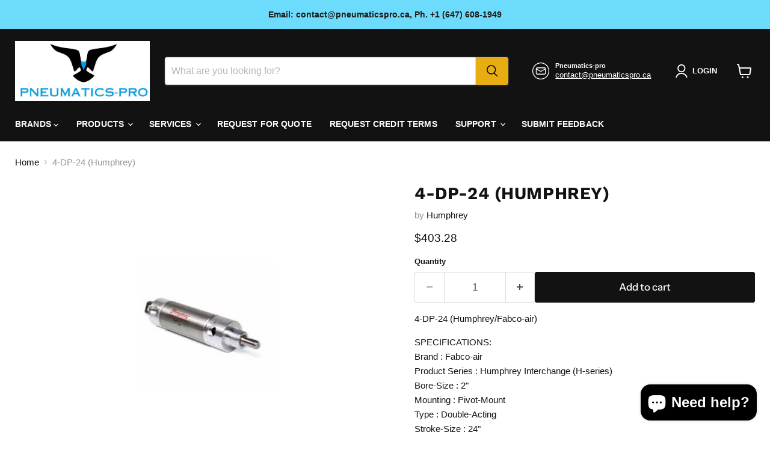

--- FILE ---
content_type: text/javascript; charset=utf-8
request_url: https://pneumaticspro.ca/products/4-dp-24.js
body_size: 1372
content:
{"id":7111569834184,"title":"4-DP-24 (Humphrey)","handle":"4-dp-24","description":"\u003cp\u003e4-DP-24 (Humphrey\/Fabco-air)\u003c\/p\u003e\n\n\u003cp\u003eSPECIFICATIONS:\u003cbr\u003e\nBrand : Fabco-air\u003cbr\u003e\nProduct Series : Humphrey Interchange (H-series)\u003cbr\u003e\nBore-Size : 2\"\u003cbr\u003e\nMounting : Pivot-Mount\u003cbr\u003e\nType : Double-Acting\u003cbr\u003e\nStroke-Size : 24\"\u003c\/p\u003e\n\n\u003cp\u003eAdvantages of H-series Fabco-air cylinders:\u003c\/p\u003e\n\n\u003cp\u003eStainless steel barrel (Type 304) with low-friction surface and polished finish for effective lubrication and durability.\u003cbr\u003e\nAluminum heads with internal grooves for optimal airflow to piston seals.\u003cbr\u003e\n303 stainless steel piston rod with easy wrench contact and roll-formed threads for strength.\u003cbr\u003e\nUnique Fabco piston design with optional bumpers, offering versatility without compromising dimensions.\u003cbr\u003e\nBuna N seals (standard) and Fluorocarbon (Viton) seals (optional) for high temperature and demanding conditions.\u003cbr\u003e\nOil permeated bronze rod bushing for smooth, low-friction movement and extended cylinder life.\u003cbr\u003e\nFull, unrestricted pressure ports for maximum air flow, ensuring fast cylinder response.\u003cbr\u003e\nHigh tensile strength music wire return springs for longer life.\u003cbr\u003e\nSpacers for uniform spring rate and maximum lifespan.\u003cbr\u003e\nBurnished and bright zinc plated accessories like mounting nuts, brackets, and rod clevises.\u003c\/p\u003e\n\n\u003ch2\u003e\u003cspan style=\"color: #ff2a00;\"\u003e\u003ca style=\"color: #ff2a00;\" href=\"https:\/\/drive.google.com\/file\/d\/1BIGPWVwuJEMvjOF3Gi_YX7Xc69M1_nSt\/view\" title=\"Humphrey H-series Interchange Cylinders PDF\" target=\"_blank\"\u003e\u003cspan style=\"text-decoration: underline;\"\u003e\u003cspan\u003eCLICK HERE FOR PDF (CATALOG)\u003c\/span\u003e\u003c\/span\u003e\u003c\/a\u003e\u003c\/span\u003e\u003c\/h2\u003e","published_at":"2021-10-22T14:48:13-04:00","created_at":"2021-10-22T14:48:14-04:00","vendor":"Humphrey","type":"H series Interchange Cylinders","tags":["Bore-Size_2\"","Mounting_Pivot-Mount","Stroke-Size_24\"","Type_Double-Acting"],"price":40328,"price_min":40328,"price_max":40328,"available":true,"price_varies":false,"compare_at_price":null,"compare_at_price_min":0,"compare_at_price_max":0,"compare_at_price_varies":false,"variants":[{"id":41152762609864,"title":"Default Title","option1":"Default Title","option2":null,"option3":null,"sku":"4-DP-24","requires_shipping":true,"taxable":true,"featured_image":null,"available":true,"name":"4-DP-24 (Humphrey)","public_title":null,"options":["Default Title"],"price":40328,"weight":1100,"compare_at_price":null,"inventory_management":null,"barcode":"62609864","requires_selling_plan":false,"selling_plan_allocations":[]}],"images":["\/\/cdn.shopify.com\/s\/files\/1\/0590\/7857\/4280\/files\/humphrey-h-series-interchange-cylinders-4-dp-24-humphrey-35785736847560.jpg?v=1726350112"],"featured_image":"\/\/cdn.shopify.com\/s\/files\/1\/0590\/7857\/4280\/files\/humphrey-h-series-interchange-cylinders-4-dp-24-humphrey-35785736847560.jpg?v=1726350112","options":[{"name":"Title","position":1,"values":["Default Title"]}],"url":"\/products\/4-dp-24","media":[{"alt":"Humphrey H series Interchange Cylinders 4-DP-24 (Humphrey)","id":28173822066888,"position":1,"preview_image":{"aspect_ratio":1.004,"height":224,"width":225,"src":"https:\/\/cdn.shopify.com\/s\/files\/1\/0590\/7857\/4280\/files\/humphrey-h-series-interchange-cylinders-4-dp-24-humphrey-35785736847560.jpg?v=1726350112"},"aspect_ratio":1.004,"height":224,"media_type":"image","src":"https:\/\/cdn.shopify.com\/s\/files\/1\/0590\/7857\/4280\/files\/humphrey-h-series-interchange-cylinders-4-dp-24-humphrey-35785736847560.jpg?v=1726350112","width":225}],"requires_selling_plan":false,"selling_plan_groups":[]}